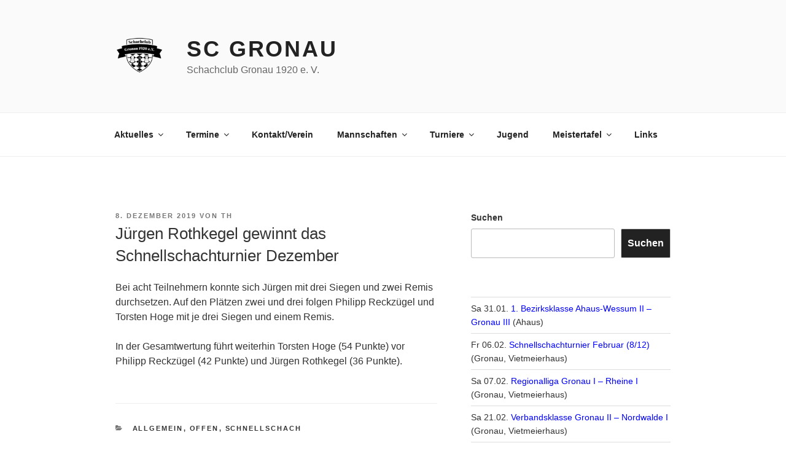

--- FILE ---
content_type: text/css
request_url: https://www.scgronau1920.de/wp777342/wp-content/plugins/th-termine/style.css?ver=6.9
body_size: 3
content:
.termintabelle tbody tr:nth-child(odd) {background:snow;}
.termintabelle td {vertical-align:top}

.termintabelle
{
  white-space:nowrap;
  overflow:hidden;
  text-overflow: ellipsis;
}

.terminliste a
{
  color: blue;
}
